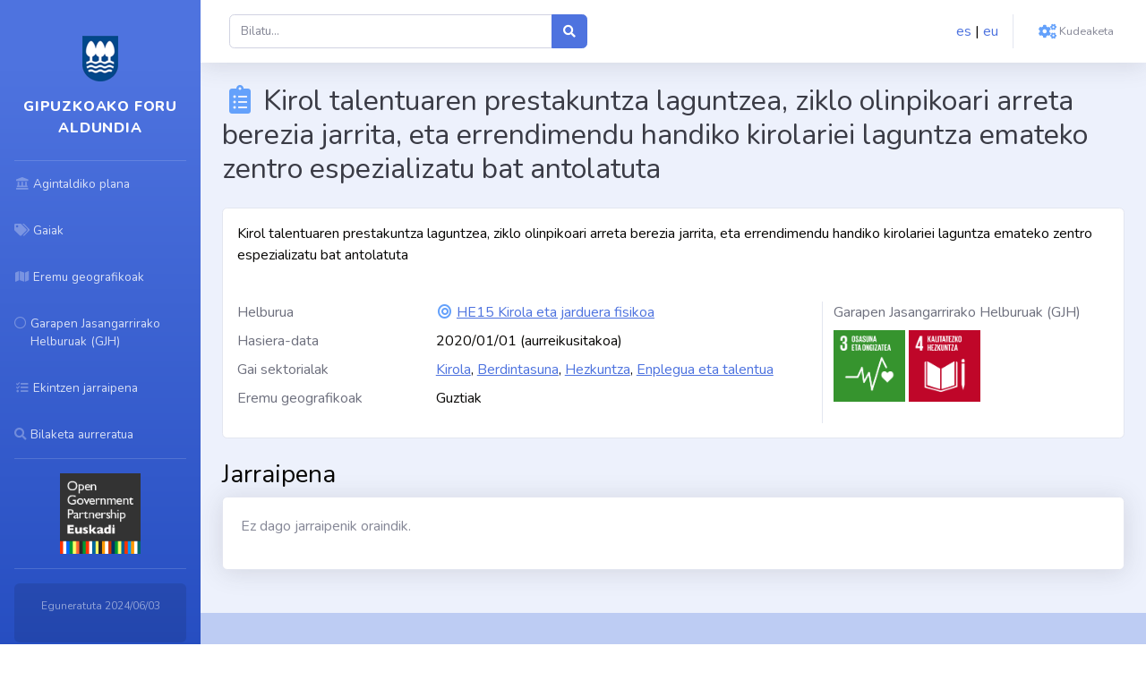

--- FILE ---
content_type: text/html; charset=utf-8
request_url: https://kontuematea.irekia.euskadi.eus/gipuzkoa/eu/act/59
body_size: 10222
content:
<!DOCTYPE html>
<html lang="es">
<head>
  <meta charset="utf-8">
  <meta http-equiv="X-UA-Compatible" content="IE=edge">
  <meta name="viewport" content="width=device-width, initial-scale=1, shrink-to-fit=no">
  <meta name="description" content="">
  <meta name="author" content="">  

<link rel="apple-touch-icon" sizes="57x57" href="/icons/apple-icon-57x57.png">
<link rel="apple-touch-icon" sizes="60x60" href="/icons/apple-icon-60x60.png">
<link rel="apple-touch-icon" sizes="72x72" href="/icons/apple-icon-72x72.png">
<link rel="apple-touch-icon" sizes="76x76" href="/icons/apple-icon-76x76.png">
<link rel="apple-touch-icon" sizes="114x114" href="/icons/apple-icon-114x114.png">
<link rel="apple-touch-icon" sizes="120x120" href="/icons/apple-icon-120x120.png">
<link rel="apple-touch-icon" sizes="144x144" href="/icons/apple-icon-144x144.png">
<link rel="apple-touch-icon" sizes="152x152" href="/icons/apple-icon-152x152.png">
<link rel="apple-touch-icon" sizes="180x180" href="/icons/apple-icon-180x180.png">
<link rel="icon" type="image/png" sizes="192x192"  href="/icons/android-icon-192x192.png">
<link rel="icon" type="image/png" sizes="32x32" href="/icons/favicon-32x32.png">
<link rel="icon" type="image/png" sizes="96x96" href="/icons/favicon-96x96.png">
<link rel="icon" type="image/png" sizes="16x16" href="/icons/favicon-16x16.png">

  <link rel="manifest" href="/manifest.json">
  <meta name="msapplication-TileColor" content="#ffffff">
  <meta name="msapplication-TileImage" content="/icons/ms-icon-144x144.png">
  <meta name="theme-color" content="#ffffff">

<meta charset="UTF-8" content="H1MSOyAaWDMtBx5OCgdEZmEAJHoLZGsSL9djOOly_pl4SB258sL1CP4C" csrf-param="_csrf_token" method-param="_method" name="csrf-token">
  <title>GIPUZKOAKO FORU ALDUNDIA</title>

  <link href="https://fonts.googleapis.com/css?family=Nunito:200,200i,300,300i,400,400i,600,600i,700,700i,800,800i,900,900i" rel="stylesheet">

  <link rel="stylesheet" href="/css/theme-blue-a48adbd0500ac720ef5e0df2e8d7ebb0.css?vsn=d"/>

  <!-- Global site tag (gtag.js) - Google Analytics -->
  <script async src="https://www.googletagmanager.com/gtag/js?id=UA-162083973-1"></script>
  <script>
   window.dataLayer = window.dataLayer || [];
   function gtag(){dataLayer.push(arguments);}
   gtag('js', new Date());

   gtag('config', 'UA-162083973-1');
 </script>
</head>

<body id="page-top">

  <!-- Page Wrapper -->
  <div id="wrapper">

<ul class="navbar-nav bg-gradient-primary sidebar sidebar-dark accordion" id="accordionSidebar">

  <!-- Sidebar - Brand -->
  <a class="sidebar-brand d-flex align-items-center justify-content-center flex-column" href="/gipuzkoa/eu">
    <div class="sidebar-brand-icon mt-3 mb-3">
<img src="/uploads/ogpe_gipuzkoa/config/logo-thumb.png?v=63768842089">    </div>
    <div class="sidebar-brand-text mx-3">GIPUZKOAKO FORU ALDUNDIA</div>
  </a>

  <!-- Divider -->
  <hr class="sidebar-divider my-0">

  <!-- Nav Item - Dashboard -->
  <li class="nav-item passive">
<a class="nav-link ef-flex flex-row" href="/gipuzkoa/eu">      <i class="fas fa-fw fa-landmark"></i>
      <span>Agintaldiko plana</span>
</a>  </li>

  <li class="nav-item passive">
<a class="nav-link ef-flex flex-row" href="/gipuzkoa/eu/topic"><i class="fas fa-fw fa-tags"></i>      <span>Gaiak</span>
</a>  </li>

  <li class="nav-item passive">
<a class="nav-link ef-flex flex-row" href="/gipuzkoa/eu/subdivision"><i class="fas fa-fw fa-map"></i>      <span>Eremu geografikoak</span>
</a>  </li>

  <li class="nav-item passive">
<a class="nav-link ef-flex flex-row" href="/gipuzkoa/eu/ods"><i class="far fa-fw fa-circle"></i>      <span>Garapen Jasangarrirako Helburuak (GJH)</span>
</a>  </li>

  <li class="nav-item passive">
<a class="nav-link ef-flex flex-row" href="/gipuzkoa/eu/activity"><i class="fas fa-fw fa-tasks"></i>      <span>Ekintzen jarraipena</span>
</a>  </li>

  <li class="nav-item passive">
<a class="nav-link ef-flex flex-row" href="/gipuzkoa/eu/filter"><i class="fas fa-search fa-sm"></i>      <span>Bilaketa aurreratua</span>
</a>  </li>

  <!-- Divider -->
  <hr class="sidebar-divider d-none d-md-block">

  <div class="text-center mb-3">
    <a href="/">
      <img src="/images/logo-ogp.png" alt="OGP Euskadi" width="40%">
    </a>
  </div>

  <!-- Divider -->
  <hr class="sidebar-divider d-none d-md-block">
  <div class="sidebar-card d-none d-lg-flex">
    <p class="text-center">Eguneratuta 2024/06/03</p>
  </div>
</ul>

    <!-- Content Wrapper -->
    <div id="content-wrapper" class="d-flex flex-column">

      <!-- Main Content -->
      <div id="content">
<nav class="navbar navbar-expand navbar-light bg-white topbar mb-4 static-top shadow">

  <!-- Sidebar Toggle (Topbar) -->
  <button id="sidebarToggleTop" class="btn btn-link d-md-none rounded-circle mr-3">
    <i class="fa fa-bars"></i>
  </button>

  <!-- Topbar Search -->
<form action="/gipuzkoa/eu/search" class="d-none d-sm-inline-block form-inline mr-auto ml-md-3 my-2 my-md-0 mw-100 navbar-search" method="get">    <div class="input-group">
<input aria-describedby="basic-addon2" class="form-control border-1 small" id="query" name="query" placeholder="Bilatu..." type="search">      <div class="input-group-append">
<button class="btn btn-primary" type="submit">          <i class="fas fa-search fa-sm"></i>
</button>      </div>
    </div>
</form>

  <!-- Topbar Navbar -->
  <ul class="navbar-nav ml-auto align-items-center">

    <!-- Nav Item - Search Dropdown (Visible Only XS) -->
    <li class="nav-item dropdown no-arrow d-sm-none">
      <a class="nav-link dropdown-toggle" href="#" id="searchDropdown" role="button" data-toggle="dropdown" aria-haspopup="true" aria-expanded="false">
        <i class="fas fa-search fa-fw"></i>
      </a>
      <!-- Dropdown - Messages -->
      <div class="dropdown-menu dropdown-menu-right p-3 shadow animated--grow-in" aria-labelledby="searchDropdown">
        <form class="form-inline mr-auto w-100 navbar-search">
          <div class="input-group">
            <input type="text" class="form-control border-1 small" placeholder="Buscar..." aria-label="Buscar" aria-describedby="basic-addon2">
            <div class="input-group-append">
              <button class="btn btn-primary" type="button">
                <i class="fas fa-search fa-sm"></i>
              </button>
            </div>
          </div>
        </form>
      </div>
    </li>


    <li class="nav-item locales-nav">
      <a class="passive" href="/gipuzkoa/es/act/59">es</a> | <a class="active" href="/gipuzkoa/eu/act/59">eu</a>
    </li>

    <div class="topbar-divider d-none d-sm-block"></div>

    <!-- Nav Item - User Information -->
    <li class="nav-item dropdown no-arrow">
<a class="nav-link" href="/gipuzkoa/eu/admin/plan" title="Gestión">        <i class="fas fa-cogs"><span/></i>
        <span class="mr-2 d-none d-lg-inline text-gray-600 small">Kudeaketa</span>
</a>    </li>

  </ul>

</nav>


<!-- Begin Page Content -->
<div class="container-fluid">

  <p class="alert alert-info" role="alert"></p>
  <p class="alert alert-danger" role="alert"></p>

<div class="page_heading">
  <h1>
    <i class="fas fa-fw fa-clipboard-list"></i>Kirol talentuaren prestakuntza laguntzea, ziklo olinpikoari arreta berezia jarrita, eta errendimendu handiko kirolariei laguntza emateko zentro espezializatu bat antolatuta
  </h1>
</div>

<div class="row">
  <div class="col">
    <div class="card p-3 ">

<div class="description mb-4">
<p>Kirol talentuaren prestakuntza laguntzea, ziklo olinpikoari arreta berezia jarrita, eta errendimendu handiko kirolariei laguntza emateko zentro espezializatu bat antolatuta</p>
</div>

<div class="row">
  <div class="col-xl-8">
    <dl class="row mb-0">
<dt class="col-sm-4">Helburua</dt><dd class="col-sm-8"><i class="fas fa-fw fa-bullseye"></i><a href="/gipuzkoa/eu/goal/15">HE15 Kirola eta jarduera fisikoa</a></dd>
<dt class="col-sm-4">Hasiera-data</dt><dd class="col-sm-8">2020/01/01 (aurreikusitakoa)</dd>


<dt class="col-sm-4">Gai sektorialak</dt><dd class="col-sm-8"><a href="/gipuzkoa/eu/topic/9">Kirola</a>, <a href="/gipuzkoa/eu/topic/21">Berdintasuna</a>, <a href="/gipuzkoa/eu/topic/13">Hezkuntza</a>, <a href="/gipuzkoa/eu/topic/14">Enplegua eta talentua</a></dd>
<dt class="col-sm-4">Eremu geografikoak</dt><dd class="col-sm-8">Guztiak</dd>    </dl>
  </div>
      <div class="col-xl-4 border-left ef-border-none">
        <label class="ef-label">Garapen Jasangarrirako Helburuak (GJH)</label>
<div class="act-ods">
  <div class="ods-icons-row">
<a href="/gipuzkoa/eu/ods/3">        <figure class="figure">
<img class="figure-img img-fluid" src="/ods_icons/goal-03_eu-b846e84435ca8497c011cad56c35f58f.png?vsn=d" title="3 Guztiontzat eta adin guztietan bizimodu osasungarria bermatzea eta ongizatea sustatzea.">        </figure>
</a><a href="/gipuzkoa/eu/ods/4">        <figure class="figure">
<img class="figure-img img-fluid" src="/ods_icons/goal-04_eu-be45531f09be31b3100364d2b1eeb9ce.png?vsn=d" title="4 Guztiontzako kalitatezko hezkuntza inklusiboa nahiz bidezkoa bermatzea eta etengabeko ikaskuntzarako aukerak bultzatzea.">        </figure>
</a>  </div>
</div>
      </div>
</div>




    </div>
  </div>
</div>
<div class="row">
  <div class="col">
    <h2 class="h3 mt-4">Jarraipena</h2>

      <div class="card shadow mb-4">
        <div class="card-body">
          <p class="text-muted">Ez dago jarraipenik oraindik.</p>
        </div>
      </div>
  </div>
</div>


</div>
<!-- End of Page Content -->


      </div>
      <!-- End of Main Content -->

<footer class="sticky-footer mt-4">
  <div class="container">
    <div class="row">
      <div class="col-md-9">
      </div>
      <div class="col-md-auto ml-auto">
        <ul class="list-unstyled">
        </ul>
      </div>
    </div>
    <div class="copyright text-center my-auto pt-3">
      <span><a href="https://www.ogp.euskadi.eus/ogp-konpromisoak/-/kontuak-ematea-agintaldiko-planen-bidez/#3255" rel="noopener noreferrer" target="_blank">OGP-Euskadi proiektua</a>, 2020</span>
    </div>
  </div>
</footer>

    </div>
    <!-- End of Content Wrapper -->

  </div>
  <!-- End of Page Wrapper -->

  <!-- Scroll to Top Button-->
  <a class="scroll-to-top rounded" href="#page-top">
    <i class="fas fa-angle-up"></i>
  </a>

  <script type="text/javascript" src="/js/app-4b5ca9d359b2dfb9d51227c5ad9ec37d.js?vsn=d"></script>
<body>
</html>
